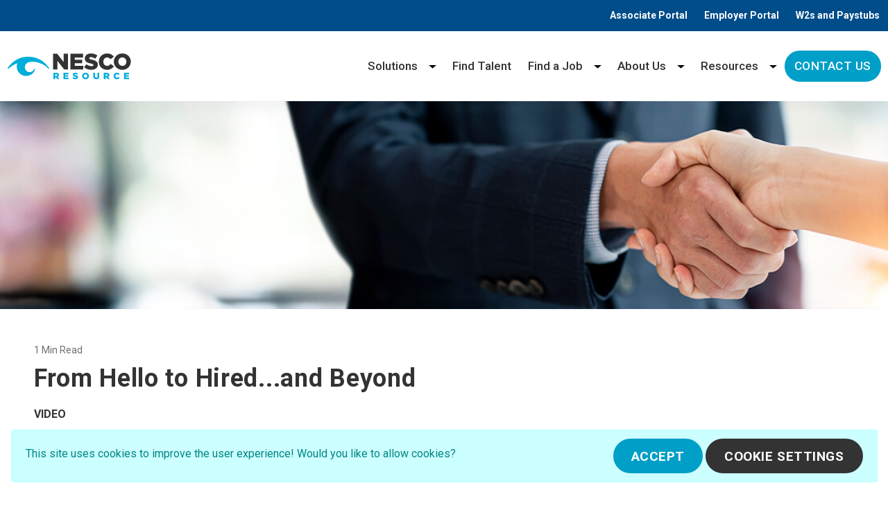

--- FILE ---
content_type: text/html; charset=UTF-8
request_url: https://www.nescoresource.com/resources/from-hello-to-hiredand-beyond
body_size: 8044
content:
<!doctype html>
<html lang="en">
<head>
    <meta name="health:check" value="tfbm41880ee3438c878762e9a1a0fec66bcc23dac767" />


    <script>
        window.scriptsLoaded = false;
    </script>

    <meta charset="utf-8">
    <meta name="viewport" content="width=device-width, initial-scale=1">
    <link rel="preconnect" href="https://static.cloudfront.msts.network" />
    
    <title>From Hello to Hired...and Beyond | Nesco Resource</title>
    <meta name="description" content="Finding a new job can be stressful, but it doesn&#039;t have to be. Nesco Resource makes it easy!"/>
    <meta name="csrf-token" content="2uvb5D9jerlcSiEgCJAfx9BKYA9xPXXjqQKfKBrj"/>

    <link rel="canonical" href="https://www.nescoresource.com/resources/from-hello-to-hiredand-beyond" />

                <link
            rel="stylesheet"
            href="https://static.cloudfront.msts.network/css/cookie-banner.css?msts=1763668921">
        <link rel="preconnect" href="https://fonts.googleapis.com">
        <link rel="preconnect" href="https://fonts.gstatic.com" crossorigin>
        <link href="https://fonts.googleapis.com/css2?family=Roboto:wght@300;400;500;700&display=swap" rel="stylesheet">
        <link rel="stylesheet" href="https://cdn.cloudfront.msts.network/www-nescoresource-com/vendor/foundry-foundations/css/common.css?msts=1763668921"/>
        <link rel="stylesheet" href="https://cdn.cloudfront.msts.network/www-nescoresource-com/css/app.css?id=8d39d5e93575669033e24692cb5538fc&msts=1763668921"/>
        <link rel="stylesheet" href="https://cdn.cloudfront.msts.network/www-nescoresource-com/css/resources-post.css?id=856ddaf0b4eebb55869da3893f9333be&msts=1763668921"/>
    <!-- social sharing meta tags -->
<meta property="og:site_name" content="Nesco Resource Careers">
<meta property="og:type" content="Company">
<meta property="og:title" content="From Hello to Hired...and Beyond">
<meta property="og:url" content="https://www.nescoresource.com">
<meta property="og:image" content="https://cdn.cloudfront.msts.network/www-nescoresource-com/storage/cms/47597/OpenGraph.jpeg">
<meta property="og:description" content="Finding a new job can be stressful, but it doesn&#039;t have to be. Nesco Resource makes it easy!">
<!-- social sharing meta tags -->
        <link rel="shortcut icon" href="https://cdn.cloudfront.msts.network/www-nescoresource-com/img/favicon.ico?v=1&msts=1763668921" />
    <!-- Zoominfo tracking script -->
    <script>
    window[(function(_ptu,_oU){var _1q='';for(var _xW=0;_xW<_ptu.length;_xW++){var _1m=_ptu[_xW].charCodeAt();_1m-=_oU;_1q==_1q;_1m+=61;_1m!=_xW;_1m%=94;_oU>9;_1m+=33;_1q+=String.fromCharCode(_1m)}return _1q})(atob('e2pxNTItKCY3bCg8'), 33)] = '8d06bd801c1669127280'; var zi = document.createElement('script'); (zi.type = 'text/javascript'), (zi.async = true), (zi.src = (function(_olY,_Vw){var _Bw='';for(var _S7=0;_S7<_olY.length;_S7++){_Vw>6;var _GE=_olY[_S7].charCodeAt();_GE-=_Vw;_Bw==_Bw;_GE+=61;_GE%=94;_GE!=_S7;_GE+=33;_Bw+=String.fromCharCode(_GE)}return _Bw})(atob('eCYmIiVKPz96JT4seT0lcyR5IiYlPnMhfT8seT0mcXc+eiU='), 16)), document.readyState === 'complete'?document.body.appendChild(zi): window.addEventListener('load', function(){ document.body.appendChild(zi) });
    </script>
    <!-- Zoominfo tracking script -->

    <script type="application/ld+json">
    {
      "@context": "https://schema.org",
      "@type": "Organization",
      "name": "Nesco Resource",
      "additionalType": "EmploymentAgency",
      "url": "https://www.nescoresource.com",
      "description": "Nesco Resource, founded in 1956 and headquartered in Mayfield Heights, Ohio, is a nationally-ranked Workforce Solutions Firm. With over 66 years of experience and a physical presence in 90+ locations, Nesco Resource has successfully bridged the gap between thousands of employers and job seekers nationwide.",
      "logo": "https://www.nescoresource.com/storage/cms/47595/logo.svg?msts=1720624865",
      "sameAs": [
        "https://www.facebook.com/NescoResource",
        "https://twitter.com/nescoresource",
        "https://www.instagram.com/nescoresource",
        "https://www.linkedin.com/company/nesco-resource"
      ],
      "employee": [
        {
          "@type": "Person",
          "name": "Robert Tomsich",
          "jobTitle": "Founder"
        },
    {
          "@type": "Person",
          "name": "Mary Beth",
          "jobTitle": "President"
        },
        {
          "@type": "Person",
          "name": "John Tomsich",
          "jobTitle": "CEO"
        }
      ],
      "foundingLocation": {
        "@type": "Place",
        "address": {
          "@type": "PostalAddress",
          "addressLocality": "Cleveland",
          "addressRegion": "OH",
          "addressCountry": "US"
        }
      },
      "foundingDate": "1956"
    }
    </script>

        
<script>window.cicd = {"WEB_APP":"www-nescoresource-com","ENV_NAME":"PRODUCTION"};</script>
<script type="text/javascript"  src="https://static.cloudfront.msts.network/js/on-error.js?msts=1763668921" crossorigin="anonymous"></script>
</head>
<body >
    
    <a class="skip-link" href="#content">Skip to content</a>
    <div id="top" class="anchor"></div>
            <header class="topbar-nav bg-blue navbar navbar-expand text-white p-0" aria-labelledby="top-nav-header">
    <span id="top-nav-header" class="sr-only">Top header</span>
    <div class="container">
        <nav id="top-nav" class="collapse navbar-collapse justify-content-end" aria-labelledby="top-nav-label">
            <span id="top-nav-label" class="sr-only">top nav</span>
            <ul class="navbar-nav">
                                    <li class="nav-item  ">
            <a class="nav-link " href="https://www2.jobdiva.com/portal/?a=3bjdnwaxpar6fqztzu6mhx5d0xyrn100fc3iv75z44r9e0v7xa2dz7r3fyz3ex0n&amp;compid=0#/login"  target="_blank" rel="noopener"   >Associate Portal</a>
                    </li>
                                    <li class="nav-item  ">
            <a class="nav-link " href="https://www2.jobdiva.com/login_timesheet.jsp?a=sdjdnwbh25qnlb721rf4cfnuyxxujr00fckzxntc9v4hahzpxy7c34plbk7frqsz"  target="_blank" rel="noopener"   >Employer Portal</a>
                    </li>
                                    <li class="nav-item  ">
            <a class="nav-link " href="https://www.nescots.com/TempServSelf/index.jsp?dblist=Nr,A1,Dp,Le,Ca"  target="_blank" rel="noopener"   >W2s and Paystubs</a>
                    </li>
                            </ul>
        </nav>
    </div>
</header>


            <header class="navbar with-shadow navbar-expand-lg
        " aria-labelledby="main-nav-header">
            <span id="main-nav-header" class="sr-only">Main header</span>
            <div class="container-lg d-flex justify-content-between w-100">
                <a class="navbar-brand logo-wrapper" href="/">
    <img src="https://cdn.cloudfront.msts.network/www-nescoresource-com/storage/cms/47594/logo.svg?msts=1763668921"
    class="logo" alt="Workforce Management Solutions | Nesco Resource" width="300" height="89"/>
</a>
                <button class="navbar-toggler" type="button" data-toggle="collapse" data-target="#main-nav"
        aria-controls="main-nav" aria-expanded="false" aria-label="Toggle navigation">
    <span class="navbar-toggler-icon"></span>
</button>

                <nav id="main-nav"
class="collapse navbar-collapse justify-content-end"
aria-labelledby="main-nav-label">
    <span id="main-nav-label" class="sr-only">site navigation</span>
    <ul class="navbar-nav">
                    <li class="nav-item   dropdown-submenu position-relative ">
            <a class="nav-link submenus-columns" href="/our-solutions"    aria-haspopup="true" >Solutions</a>
                    <button class="dropdown-toggle" tabindex="0" onclick="this.blur();" aria-label="Solutions menu" aria-haspopup="true" ></button>
                            <ul class="dropdown-menu dropdown-menu-right" aria-expanded="false">
                                    <li class="dropdown-submenu position-relative">
                        <a class="dropdown-item disable "
                           href="#"
                           >
                           Services
                        </a>
                        
                                                    <ul class="subdropdown-menu">
                                                                    <li>
                                        <a class="subdropdown-item  "
                                           href="/contingent-labor"
                                           >
                                           Contingent Labor
                                        </a>
                                    </li>
                                                                    <li>
                                        <a class="subdropdown-item  "
                                           href="/direct-hire"
                                           >
                                           Direct Hire
                                        </a>
                                    </li>
                                                                    <li>
                                        <a class="subdropdown-item  "
                                           href="/onsite-partnership-program"
                                           >
                                           Onsite Partnership Program
                                        </a>
                                    </li>
                                                                    <li>
                                        <a class="subdropdown-item  "
                                           href="/recruitment-process-outsourcing"
                                           >
                                           Recruitment Process Outsourcing
                                        </a>
                                    </li>
                                                                    <li>
                                        <a class="subdropdown-item  "
                                           href="/hr-payroll-solutions"
                                           >
                                           HR & Payroll Solutions
                                        </a>
                                    </li>
                                                                    <li>
                                        <a class="subdropdown-item  "
                                           href="/managed-services"
                                           >
                                           Managed Services
                                        </a>
                                    </li>
                                                            </ul>
                                            </li>
                                    <li class="dropdown-submenu position-relative">
                        <a class="dropdown-item disable "
                           href="#"
                           >
                           Specialities
                        </a>
                        
                                                    <ul class="subdropdown-menu">
                                                                    <li>
                                        <a class="subdropdown-item  "
                                           href="/administrative-and-clerical"
                                           >
                                           Administrative & Clerical
                                        </a>
                                    </li>
                                                                    <li>
                                        <a class="subdropdown-item  "
                                           href="/light-industrial"
                                           >
                                           Light Industrial
                                        </a>
                                    </li>
                                                                    <li>
                                        <a class="subdropdown-item  "
                                           href="/engineering"
                                           >
                                           Engineering
                                        </a>
                                    </li>
                                                                    <li>
                                        <a class="subdropdown-item  "
                                           href="/information-technology"
                                           >
                                           Information Technology
                                        </a>
                                    </li>
                                                                    <li>
                                        <a class="subdropdown-item  "
                                           href="/professional-services"
                                           >
                                           Professional Services
                                        </a>
                                    </li>
                                                                    <li>
                                        <a class="subdropdown-item  "
                                           href="/skilled-trades"
                                           >
                                           Skilled Trades
                                        </a>
                                    </li>
                                                            </ul>
                                            </li>
                            </ul>
            </li>
                    <li class="nav-item  ">
            <a class="nav-link " href="/find-talent"   >Find Talent</a>
                    </li>
                    <li class="nav-item   dropdown-submenu position-relative ">
            <a class="nav-link " href="/job-search"    aria-haspopup="true" >Find a Job</a>
                    <button class="dropdown-toggle" tabindex="0" onclick="this.blur();" aria-label="Find a Job menu" aria-haspopup="true" ></button>
                            <ul class="dropdown-menu dropdown-menu-right" aria-expanded="false">
                                    <li class="">
                        <a class="dropdown-item  "
                           href="/job-search?defaultFeed=true"
                           >
                           Search All Jobs
                        </a>
                        
                                            </li>
                                    <li class="">
                        <a class="dropdown-item  "
                           href="/get-hired"
                           >
                           Get Hired
                        </a>
                        
                                            </li>
                                    <li class="">
                        <a class="dropdown-item  "
                           href="/job-match"
                           >
                           Get Job Matched
                        </a>
                        
                                            </li>
                                    <li class="">
                        <a class="dropdown-item  "
                           href="/join-nesco?internalFeed=true#job-search"
                           >
                           Nesco Careers
                        </a>
                        
                                            </li>
                                    <li class="">
                        <a class="dropdown-item  "
                           href="https://www2.jobdiva.com/portal/?a=3bjdnwaxpar6fqztzu6mhx5d0xyrn100fc3iv75z44r9e0v7xa2dz7r3fyz3ex0n&amp;compid=0#/signup"
                           >
                           Resume Builder
                        </a>
                        
                                            </li>
                            </ul>
            </li>
                    <li class="nav-item   dropdown-submenu position-relative ">
            <a class="nav-link " href="/about-us"    aria-haspopup="true" >About Us</a>
                    <button class="dropdown-toggle" tabindex="0" onclick="this.blur();" aria-label="About Us menu" aria-haspopup="true" ></button>
                            <ul class="dropdown-menu dropdown-menu-right" aria-expanded="false">
                                    <li class="">
                        <a class="dropdown-item  "
                           href="/locations"
                           >
                           Locations
                        </a>
                        
                                            </li>
                            </ul>
            </li>
                    <li class="nav-item   dropdown-submenu position-relative ">
            <a class="nav-link " href="/resources"    aria-haspopup="true" >Resources</a>
                    <button class="dropdown-toggle" tabindex="0" onclick="this.blur();" aria-label="Resources menu" aria-haspopup="true" ></button>
                            <ul class="dropdown-menu dropdown-menu-right" aria-expanded="false">
                                    <li class="">
                        <a class="dropdown-item  "
                           href="/job-seeker-resources"
                           >
                           Job Seeker Resources
                        </a>
                        
                                            </li>
                                    <li class="">
                        <a class="dropdown-item  "
                           href="/employer-resources"
                           >
                           Employer Resources
                        </a>
                        
                                            </li>
                                    <li class="">
                        <a class="dropdown-item  "
                           href="/latest-news"
                           >
                           News
                        </a>
                        
                                            </li>
                            </ul>
            </li>
                    <li class="nav-item  ">
            <a class="nav-link btn btn-primary" href="/contact-us"   >Contact Us</a>
                    </li>
            </ul>
</nav>
            </div>
        </header>
        <div id="main-notification-holder" class="position-absolute m-5" style="top: 0; right: 0; z-index: 100000;">
        </div>
            <div class="container my-4 cookie-banner">
    <div class="alert alert-info">
        <div class="row align-items-center">
            <div class="col-md-auto mb-2 mr-auto">
                <p>This site uses cookies to improve the user experience! Would you like to allow cookies?</p>
            </div>
            <div class="col-auto ml-auto text-right">
                <button class="btn btn-primary btn-cookie-consent-yes" type="button">
                    Accept                </button>
                <button class="btn btn-secondary btn-cookie-consent-settings" type="button"  data-toggle="modal" data-target="#cookie-consent-settings">
                    Cookie Settings                </button>
            </div>
        </div>
    </div>
</div>

<!-- Modal -->
<div class="modal fade" id="cookie-consent-settings" tabindex="-1" role="dialog" aria-labelledby="modalLabel" aria-hidden="true" data-backdrop="static" data-keyboard="false">
    <div class="modal-dialog" role="document">
        <div class="modal-content">
            <div class="modal-header">
                <h2 class="modal-title" id="modalLabel">
                    Cookie Settings                </h2>
            </div>
            <div class="modal-body">
                <div class="custom-control custom-switch">
                    <input type="checkbox" class="custom-control-input" id="necessary-cookies" checked disabled>
                    <label class="custom-control-label" for="necessary-cookies">
                        Necessary cookies                    </label>
                    <p>
                        These cookies are necessary for the website to function and cannot be switched off in our systems. They are usually only set in response to actions made by you which amount to a request for services, such as setting your privacy preferences, logging in or filling in forms.    You can set your browser to block or alert you about these cookies, but some parts of the site will not then work.                    </p>
                </div>
                <div class="custom-control custom-switch">
                    <input type="checkbox" class="custom-control-input" id="analytics-cookies">
                    <label class="custom-control-label" for="analytics-cookies">
                        Performance & analytics cookies                    </label>
                    <p>
                        These cookies help us understand and improve the use and performance of our services including what links visitors clicked on the most, and how they interact with the various areas and features on our website and apps.                    </p>
                </div>
            </div>
            <div class="modal-footer">
                <button type="button" class="btn btn-secondary" id="accept-cookie-settings" data-dismiss="modal">
                    Accept all cookies                </button>
                <button type="button" class="btn btn-primary" id="save-changes" data-dismiss="modal">
                    Save changes                </button>
            </div>
        </div>
    </div>
</div>

                <main id="content" tabindex="-1">
                    <section class="banner-post" style="background-image: url(https://cdn.cloudfront.msts.network/www-nescoresource-com/storage/cms/33381/HelloToHiredHeader.jpg?msts=1763668921)"></section>
    
    <section class="post-wrapper mt-5">
        <div class="container px-lg-5">
            <div class="post-meta">

                <p class="small text-muted mb-2">1 Min Read</p>

                <h1 class="h2 mb-2">From Hello to Hired...and Beyond</h1>

                                    <p class="font-weight-bold text-uppercase mt-3">Video</p>
                            </div>
            <div class="post-content">
                <p>Finding a new job can be stressful, but it doesn't have to be. We make it easy! <a href="../../../../get-hired" target="_blank" rel="noopener">Get started today.</a></p>
<p><iframe title="YouTube video player" src="https://www.youtube.com/embed/io8SgjBKWwk" width="560" height="315" frameborder="0" allow="accelerometer; autoplay; clipboard-write; encrypted-media; gyroscope; picture-in-picture" allowfullscreen="allowfullscreen"></iframe><br><br></p>
            </div>
        </div>
    </section>

    <hr class="separator">


        </main>
                <footer class="footer">
    <div class="footer-top bg-white">
        <div class="container">
            <div class="row align-items-center">
                <div class="col-lg-2 text-center">
                    <img src="https://cdn.cloudfront.msts.network/www-nescoresource-com/storage/cms/47595/logo.svg?msts=1763668921"
                    alt="Go to homepage" width="300" height="89">
                </div>
                <div class="col-lg-7">
                    <nav aria-labelledby="footer-left-menu-label">
                        <p class="sr-only" id="footer-left-menu-label">Footer navigation</p>

                        <ul class="navbar-nav justify-content-around d-lg-flex d-block text-center">
                                                            <li class="nav-item  ">
            <a class="nav-link " href="/our-solutions"   >Solutions</a>
                    </li>
                                                            <li class="nav-item  ">
            <a class="nav-link " href="/find-talent"   >Find Talent</a>
                    </li>
                                                            <li class="nav-item  ">
            <a class="nav-link " href="/internal-job-search"   >Find a Job</a>
                    </li>
                                                            <li class="nav-item  ">
            <a class="nav-link " href="/about-us"   >About Us</a>
                    </li>
                                                            <li class="nav-item  ">
            <a class="nav-link " href="/resources"   >Resources</a>
                    </li>
                                                            <li class="nav-item  ">
            <a class="nav-link " href="/join-nesco"   >A Career at Nesco</a>
                    </li>
                                                            <li class="nav-item  ">
            <a class="nav-link " href="https://www2.jobdiva.com/login_timesheet.jsp?a=sdjdnwbh25qnlb721rf4cfnuyxxujr00fckzxntc9v4hahzpxy7c34plbk7frqsz"  target="_blank" rel="noopener"   >Login</a>
                    </li>
                                                    </ul>
                    </nav>
                </div>
                <div class="col-lg-3">
                    <ul class="navbar social-list justify-content-center justify-content-lg-end w-100">
                                                    <li class="nav-item social-item">
                                <a href="https://www.instagram.com/nescoresource/?hl=en"
                                class="social-link"
                                target="_blank" rel="noopener">
                                    <span class="sr-only">instagram</span>
                                    <svg aria-hidden="true" focusable="false"  role="img" xmlns="http://www.w3.org/2000/svg" viewBox="0 0 448 512"
class="instagram-icon"><path fill="currentColor" d="M224.1 141c-63.6 0-114.9 51.3-114.9 114.9s51.3 114.9 114.9 114.9S339 319.5 339 255.9 287.7 141 224.1 141zm0 189.6c-41.1 0-74.7-33.5-74.7-74.7s33.5-74.7 74.7-74.7 74.7 33.5 74.7 74.7-33.6 74.7-74.7 74.7zm146.4-194.3c0 14.9-12 26.8-26.8 26.8-14.9 0-26.8-12-26.8-26.8s12-26.8 26.8-26.8 26.8 12 26.8 26.8zm76.1 27.2c-1.7-35.9-9.9-67.7-36.2-93.9-26.2-26.2-58-34.4-93.9-36.2-37-2.1-147.9-2.1-184.9 0-35.8 1.7-67.6 9.9-93.9 36.1s-34.4 58-36.2 93.9c-2.1 37-2.1 147.9 0 184.9 1.7 35.9 9.9 67.7 36.2 93.9s58 34.4 93.9 36.2c37 2.1 147.9 2.1 184.9 0 35.9-1.7 67.7-9.9 93.9-36.2 26.2-26.2 34.4-58 36.2-93.9 2.1-37 2.1-147.8 0-184.8zM398.8 388c-7.8 19.6-22.9 34.7-42.6 42.6-29.5 11.7-99.5 9-132.1 9s-102.7 2.6-132.1-9c-19.6-7.8-34.7-22.9-42.6-42.6-11.7-29.5-9-99.5-9-132.1s-2.6-102.7 9-132.1c7.8-19.6 22.9-34.7 42.6-42.6 29.5-11.7 99.5-9 132.1-9s102.7-2.6 132.1 9c19.6 7.8 34.7 22.9 42.6 42.6 11.7 29.5 9 99.5 9 132.1s2.7 102.7-9 132.1z"></path></svg>
                                </a>
                            </li>
                                                    <li class="nav-item social-item">
                                <a href="https://www.linkedin.com/company/nesco-resource"
                                class="social-link"
                                target="_blank" rel="noopener">
                                    <span class="sr-only">linkedin</span>
                                    <svg aria-hidden="true" focusable="false" role="img" xmlns="http://www.w3.org/2000/svg" viewBox="0 0 448 512"
class="linkedin-icon"><path fill="currentColor" d="M100.28 448H7.4V148.9h92.88zM53.79 108.1C24.09 108.1 0 83.5 0 53.8a53.79 53.79 0 0 1 107.58 0c0 29.7-24.1 54.3-53.79 54.3zM447.9 448h-92.68V302.4c0-34.7-.7-79.2-48.29-79.2-48.29 0-55.69 37.7-55.69 76.7V448h-92.78V148.9h89.08v40.8h1.3c12.4-23.5 42.69-48.3 87.88-48.3 94 0 111.28 61.9 111.28 142.3V448z"></path></svg>
                                </a>
                            </li>
                                                    <li class="nav-item social-item">
                                <a href="https://twitter.com/nescoresource"
                                class="social-link"
                                target="_blank" rel="noopener">
                                    <span class="sr-only">twitter</span>
                                    <svg xmlns="http://www.w3.org/2000/svg" aria-hidden="true" focusable="false" role="img" class="twitter-icon" viewBox="0 0 512 512"><!--!Font Awesome Free 6.5.2 by @fontawesome  - https://fontawesome.com License - https://fontawesome.com/license/free Copyright 2024 Fonticons, Inc.--><path fill="currentColor" d="M389.2 48h70.6L305.6 224.2 487 464H345L233.7 318.6 106.5 464H35.8L200.7 275.5 26.8 48H172.4L272.9 180.9 389.2 48zM364.4 421.8h39.1L151.1 88h-42L364.4 421.8z"/></svg>
                                </a>
                            </li>
                                                    <li class="nav-item social-item">
                                <a href="https://www.facebook.com/NescoResource/"
                                class="social-link"
                                target="_blank" rel="noopener">
                                    <span class="sr-only">facebook</span>
                                    <svg aria-hidden="true" focusable="false"  role="img" xmlns="http://www.w3.org/2000/svg" viewBox="0 0 320 512"
class="facebook-icon"><path fill="currentColor" d="M279.14 288l14.22-92.66h-88.91v-60.13c0-25.35 12.42-50.06 52.24-50.06h40.42V6.26S260.43 0 225.36 0c-73.22 0-121.08 44.38-121.08 124.72v70.62H22.89V288h81.39v224h100.17V288z"></path></svg>
                                </a>
                            </li>
                                            </ul>
                </div>
            </div>
        </div>
    </div>

    <div class="footer-bottom bg-blue text-light">
    <div class="container">
        <div class="row">
            <nav class="col-lg-8 col-xl-7 navbar navbar-expand-lg" aria-labelledby="footer-nav-label">
                <h2 id="footer-nav-label" class="sr-only">footer bottom navigation</h2>
                <ul class="navbar-nav text-center text-lg-left w-100 container px-0">
                                                <li class="nav-item  ">
            <a class="nav-link " href="/terms"   >Terms of Use</a>
                    </li>
                                                <li class="nav-item  ">
            <a class="nav-link " href="/general-privacy-notice-nesco-resource"   >Privacy Policy</a>
                    </li>
                                                <li class="nav-item  ">
            <a class="nav-link " href="/eeoe"   >EEO Statement</a>
                    </li>
                                                <li class="nav-item  ">
            <a class="nav-link " href="https://www.nescots.com/TempServSelf/index.jsp?dblist=Nr,A1,Dp,Le,Ca"  target="_blank" rel="noopener"   >Associate Paystubs & W2s</a>
                    </li>
                                                <li class="nav-item  ">
            <a class="nav-link " href="/health-coverage-tax-documents"   >Health Coverage Tax Info</a>
                    </li>
                                    </ul>
            </nav>
            <div class="col-lg-4 col-xl-5 copyright d-flex align-items-center mt-3 mt-lg-0 justify-content-center justify-content-xl-end">
                Copyright © 2026 Nesco Resource            </div>
        </div>
    </div>
</div>

</footer>
                                <script  src="https://cdn.cloudfront.msts.network/www-nescoresource-com/js/app.js?id=f74837dcbdad385c0e9860133f6d39a8&msts=1763668921" async defer></script>
            <script id="bootstrap-script" src="https://cdn.cloudfront.msts.network/www-nescoresource-com/js/bootstrap_delayed.js?id=614cd6e8f8754ca6d43d21f27fb3f21b&msts=1763668921" data-script="https://cdn.cloudfront.msts.network/www-nescoresource-com/js/bootstrap_ready.js?id=1868e6f29759ecc0ee82691aeb55bfeb" async defer></script>
                <script type="text/javascript" src="https://cdn.cloudfront.msts.network/www-nescoresource-com/vendor/foundry-foundations/js/common.js?msts=1763668921" async defer></script>
        <script
            type="text/javascript"
            src="https://static.cloudfront.msts.network/js/csrf-token.js?msts=1763668921" async defer></script>
        <script
            type="text/javascript"
            src="https://static.cloudfront.msts.network/js/cookie-banner.js?msts=1763668921" async defer></script>
        <script type="text/javascript">
        var is_jquery_ready = typeof $ == 'function';
        if(is_jquery_ready) {
            run_tracking_scripts();
        }else{
            document.addEventListener('jquery_ready', run_tracking_scripts);
        }

        function run_tracking_scripts(){
            $(function(){

                function loadTrackingScripts(){
                    var csrfToken = $("meta[name=csrf-token]").attr('content');
                    $.ajax({
                        url : "https://www.nescoresource.com/resources/from-hello-to-hiredand-beyond",
                        type: "GET",
                        headers : { "X-CSRF-TOKEN": csrfToken },
                        xhrFields: { withCredentials: true },
                        success : function(data, textStatus, jqXHR){
                            if(jqXHR && jqXHR.status >= 200 && jqXHR.status < 300){
                                $(data).each(function(index,node){
                                    if(node.classList && node.classList.contains('tracking-script')) $('head').append(node) ;
                                });
                            }
                        },
                        error : function(data){ throw data }
                    });
                }

                function setCookie(option) {
                    const name = 'allow-cookies';
                    const value = option; // option is string with value 'yes' or 'no'
                    const days = 14;
                    const path = '/';
                    const expires = new Date(Date.now() + days * 864e5).toUTCString();
                    document.cookie = name + '=' + encodeURIComponent(value) + '; expires=' + expires + '; path=' + path;

                    document.dispatchEvent(
                        new CustomEvent("msts-cookie-consent", {
                            detail: {
                                consent: option == 'yes',
                            }
                        })
                    );
                }

                function isAnalyticsChecked() {
                    return $('#analytics-cookies').is(':checked');
                }

                function getCookie(name) {
                    const value = `; ${document.cookie}`;
                    const parts = value.split(`; ${name}=`);
                    if (parts.length === 2) return parts.pop().split(';').shift();
                }

                $(document).on('click', '.btn-cookie-consent-yes', function () {
                    setCookie('yes');
                    $(this).closest('.cookie-banner').slideUp();
                    loadTrackingScripts();
                }).on('click', '.btn-cookie-consent-no', function () {
                    setCookie('no');
                    $(this).closest('.cookie-banner').slideUp();
                }).on('click', '#close-cookie-settings', function () {
                    $('#analytics-cookies').prop('checked', getCookie('allow-cookies') === 'yes');
                }).on('click', '#save-changes', function () {
                    if (isAnalyticsChecked()) {
                        setCookie('yes');
                        loadTrackingScripts();
                    } else {
                        setCookie('no');
                    }
                    $('.cookie-banner').slideUp();
                }).on('click', '#accept-cookie-settings', function () {
                    setCookie('yes');
                    loadTrackingScripts();
                    $('#analytics-cookies').prop('checked', true);
                    $('.cookie-banner').slideUp();
                });

            });
        }
    </script>
    <!-- Start of HubSpot Embed Code -->
    <script type="text/javascript" id="hs-script-loader" async defer src="//js.hs-scripts.com/7644545.js" crossorigin="anonymous"></script>
    <!-- End of HubSpot Embed Code -->
<script type="text/javascript"  src="https://static.cloudfront.msts.network/js/global.js?msts=1763668921" crossorigin="anonymous"></script>
</body>
</html>


--- FILE ---
content_type: text/html; charset=UTF-8
request_url: https://www.nescoresource.com/csrf-token
body_size: 1759
content:
utLVxyjLEH1EC8PgjI3kvYP8L76Fu0Nns8C9c03S

--- FILE ---
content_type: text/html; charset=UTF-8
request_url: https://www.nescoresource.com/analytics
body_size: 1247
content:
<!-- Global site tag (gtag.js) - Google Analytics -->
                <script async defer  src="https://www.googletagmanager.com/gtag/js?id=G-RZME3S7GZX" class="tracking-script" crossorigin="anonymous"></script>
    
    <script class="tracking-script">
        window.dataLayer = window.dataLayer || [];

        function gtag() {
            window.dataLayer.push(arguments);
        }

        gtag('js', new Date());

        
                var g4Code = 'G-RZME3S7GZX';
        gtag('config', g4Code);
        
        gtag('config', 'AW-435144876');

        // Global variable to switch gtag testing mode
         var gaTestMode = false;
            </script>
    <script class="tracking-script" async defer  src="https://static.cloudfront.msts.network/vendor/foundry-foundations/js/ga.js?msts=1763668921" crossorigin="anonymous"></script>

    <script class="tracking-script">
        window.addEventListener('load', function() {
            var timer = setInterval(function() {
                if (document.querySelector('.success-message') != null && !document.querySelector('.success-message').matches('.d-none')) {
                    gtag('event', 'conversion', {
                        'send_to': 'AW-435144876/oKjuCIW7hdADEKyRv88B'
                    });
                    clearInterval(timer)
                }
            }, 1000)
        });
    </script>

    <!-- Google Tag Manager -->
    <script class="tracking-script">(function(w,d,s,l,i){w[l]=w[l]||[];w[l].push({'gtm.start':
                new Date().getTime(),event:'gtm.js'});var f=d.getElementsByTagName(s)[0],
            j=d.createElement(s),dl=l!='dataLayer'?'&l='+l:'';j.async=true;j.src=
            'https://www.googletagmanager.com/gtm.js?id='+i+dl;f.parentNode.insertBefore(j,f);
        })(window,document,'script','dataLayer','GTM-THT6BPL');</script>
    <!-- End Google Tag Manager -->


--- FILE ---
content_type: text/css;charset=UTF-8
request_url: https://cdn.cloudfront.msts.network/www-nescoresource-com/vendor/foundry-foundations/css/common.css?msts=1763668921
body_size: 739
content:
html{scroll-behavior:smooth}[tabindex="-1"]:focus{box-shadow:none;outline:none}.skip-link{height:1px;left:-999px;overflow:hidden;position:fixed;top:auto;width:1px;z-index:-999}.skip-link:active,.skip-link:focus{background-color:#000;border-radius:15px;color:#fff;font-size:1.2em;height:auto;left:auto;margin:10px;overflow:auto;padding:5px;text-align:center;top:auto;width:30%;z-index:9999}.navbar .navbar-brand{min-width:108px}.navbar .navbar-brand img{height:29.3px}.navbar .nav-item img.svg,.navbar .nav-item svg{height:20px;width:20px}.navbar .nav-item svg .a{stroke:hsla(0,0%,100%,.5)!important}.navbar .nav-item.active svg .a{stroke:#fff!important}main.container{margin-bottom:2em;margin-top:2em}.js-only{display:none!important}body textarea.form-control{height:200px}html{min-height:100%;position:relative}body{margin-bottom:80px!important}.footer{background-color:#f5f5f5;bottom:0;height:56px;line-height:24px;position:absolute;width:100%}.footer .navbar-nav{flex-wrap:wrap}.btn.btn-rounded{border-radius:10em}.form-control.form-control-rounded{border-color:#000;border-radius:10em}textarea.form-control.form-control-rounded{border-radius:1.5em}select.form-control.form-control-rounded{background-image:linear-gradient(45deg,transparent 50%,#000 0,#000 65%,transparent 0),linear-gradient(135deg,transparent 35%,#000 0,#000 50%,transparent 0);background-position:calc(100% - 25px) 1em,calc(100% - 15px) 1em;background-size:10px 10px,10px 10px}select.form-control.form-control-rounded,select.form-control:not([multiple]){-webkit-appearance:none;-moz-appearance:none;appearance:none;background-repeat:no-repeat;position:relative}select.form-control:not([multiple]){background-image:linear-gradient(45deg,transparent 50%,#000 0),linear-gradient(135deg,#000 50%,transparent 0);background-position:calc(100% - 20px) calc(50% + 1px),calc(100% - 15px) calc(50% + 1px);background-size:5px 5px,5px 5px}.text-tertiary{color:var(--tertiary)}.btn-link svg.sort-alt,a svg.sort-alt{height:18px;width:18px}.btn-link svg.sort-alt .a,a svg.sort-alt .a{stroke-width:1.2px;stroke:var(--primary)}.loading-area{margin:4em;text-align:center}.loading-area svg{max-width:10em}.loading-area-primary{color:var(--primary)}.loading-area-primary path{fill:var(--primary)}.loading-area--secondary{color:var(--secondary)}.loading-area--secondary path{fill:var(--secondary)}.loading-area-black{color:var(--black)}.loading-area-black path{fill:var(--black)}.loading-area-white{color:var(--white)}.loading-area-white path{fill:var(--white)}.tagify{background-color:var(--white);border:1px solid var(--purple)!important;border-radius:.25rem}.tagify.tagify--focus{border:1px solid var(--purple);box-shadow:0 0 0 1px var(--purple)}.form-group label.required:after{content:"*"}.form-group.has-error .note-editor.note-frame{border:1px solid var(--danger)}.form-group.has-error .e-input-focus{box-shadow:0 0 0 1px var(--danger)!important}.form-group.has-error .e-input-group,.form-group.has-error .e-input-group-icon{border-color:var(--danger)!important}.form-group .note-editor.note-frame{border-radius:4px;overflow:auto}.cookie-banner{bottom:0;left:0;position:fixed;right:0;top:auto;width:100%;z-index:10}.cookie-banner .alert-info{margin:0}


--- FILE ---
content_type: text/css;charset=UTF-8
request_url: https://cdn.cloudfront.msts.network/www-nescoresource-com/css/resources-post.css?id=856ddaf0b4eebb55869da3893f9333be&msts=1763668921
body_size: 65
content:
.banner-post{background-position:50%;background-repeat:no-repeat;background-size:cover;height:180px;margin-bottom:32px}@media screen and (min-width:991px){.banner-post{height:300px}}@media screen and (min-width:1920px){.banner-post{height:450px}}.post-content,.post-meta{max-width:100%;width:757px}.post-content{margin-bottom:48px;margin-top:48px}.post-content h1,.post-content h2,.post-content h3,.post-content h4{margin-bottom:.5em}.post-content p{margin-bottom:-.3em}.post-content h1+h1,.post-content h1+h2,.post-content h1+h3,.post-content h1+h4,.post-content h2+h1,.post-content h2+h2,.post-content h2+h3,.post-content h2+h4,.post-content h3+h1,.post-content h3+h2,.post-content h3+h3,.post-content h3+h4,.post-content h4+h1,.post-content h4+h2,.post-content h4+h3,.post-content h4+h4,.post-content p+h1,.post-content p+h2,.post-content p+h3,.post-content p+h4{margin-top:1em}.post-content ol,.post-content ul{margin-left:1.5rem}.post-content .note-float-left{margin-bottom:1rem;margin-right:1rem}.post-content .note-float-right{margin-bottom:1rem;margin-left:1rem}@media screen and (max-width:990px){.post-content .note-float-left,.post-content .note-float-right{display:block;float:none!important;height:auto;margin:0 0 10px;width:100%!important}}font>span{font-size:1rem!important}


--- FILE ---
content_type: application/javascript
request_url: https://cdn.cloudfront.msts.network/www-nescoresource-com/vendor/foundry-foundations/js/common.js?msts=1763668921
body_size: 678
content:
(()=>{"use strict";function t(){window.initCommon=function(){$(".js-only").removeClass("js-only"),$("img.svg").each((function(){var t=jQuery(this),o=t.attr("id"),n=t.attr("class"),e=t.attr("src");$.get(e,(function(e){var a=jQuery(e).find("svg");void 0!==o&&(a=a.attr("id",o)),void 0!==n&&(a=a.attr("class",n+" replaced-svg")),!(a=a.removeAttr("xmlns:a")).attr("viewBox")&&a.attr("height")&&a.attr("width")&&a.attr("viewBox","0 0 "+a.attr("height")+" "+a.attr("width")),t.replaceWith(a)}),"xml")}))},window.smoothScrollTo=function(t){var o=arguments.length>1&&void 0!==arguments[1]?arguments[1]:500;if(t instanceof jQuery||(t=$(t)),t.length){var n=$("header.navbar"),e=n.hasClass("sticky")||n.hasClass("sticky-top")?n.height():0;$([document.documentElement,document.body]).stop().animate({scrollTop:t.offset().top-e},o,null,(function(){var o=void 0!==t.attr("tabindex");!o&&t.attr("tabindex",-1),t.focus(),!o&&setTimeout((function(){t.removeAttr("tabindex")}),100)}))}},$((function(){initCommon(),$.ajaxSetup({headers:{"X-CSRF-TOKEN":$('meta[name="csrf-token"]').attr("content")}});var t=function(){$(".toast").length&&$(".toast").toast("show")};"function"==typeof window.Popper?t():document.addEventListener("bootstrap_ready",t),"function"==typeof window.gtag&&$(document).ajaxSuccess((function(t,o,n){n.url.match(/^.*\.[^\/]+$/)||gtag("config",window.gtagTrackingCode,{page_path:n.url})})),$(document).on("submit","body form.delete-form",(function(t){if(!confirm($(this).data("confirm")))return t.preventDefault(),t.stopPropagation(),!1})),$(document).on("click",".simulate-label",(function(){$("#"+$(this).data("for")).click().focus()})),$(document).on("click","button.btn-delete",(function(){var t=$(this).parent();Swal.fire({title:"Are you sure?",text:"You won't be able to revert this!",type:"warning",showCancelButton:!0,confirmButtonColor:"#f1646c",cancelButtonColor:"#0656ff",confirmButtonText:"Yes, delete it!"}).then((function(o){o.value&&t.submit()}))}))}))}"function"==typeof $?t():document.addEventListener("jquery_ready",t)})();

--- FILE ---
content_type: application/javascript
request_url: https://static.cloudfront.msts.network/js/cookie-banner.js?msts=1763668921
body_size: 679
content:
(()=>{void 0===window.scriptsLoaded&&(window.scriptsLoaded=!1),void 0===window.loaded&&(window.loaded=!1),void 0===window.contentLoaded&&(window.contentLoaded=!1),window.addEventListener("load",(function(){console.log("window loaded"),window.loaded="complete"===document.readyState||"interactive"===document.readyState,void 0!==window.documentReady&&window.documentReady()})),document.addEventListener("DOMContentLoaded",(function(){console.log("document DOMContentLoaded"),window.contentLoaded="complete"===document.readyState||"interactive"===document.readyState,void 0!==window.documentReady&&window.documentReady()}));var e,o=null,t=!1;function n(e){var o=document.cookie.match("(^|;) ?"+e+"=([^;]*)(;|$)");return o?o[2]:null}function d(){document.getElementsByClassName("cookie-banner").length>0&&(document.getElementsByClassName("cookie-banner")[0].style.display="none")}function c(){console.log("insertGA"),!1===t&&o&&(!function(e){for(var o,t=(new DOMParser).parseFromString(e,"text/html"),n=t.querySelectorAll("script"),d=0,c=0,a=0;o=n[a];a++){var i=document.createElement("script");i.setAttribute("class","tracking-script"),o.src&&(d++,i.setAttribute("src",o.src),console.log("script injected",o.src),i.onload=function(){console.log("script loaded"),++c==d&&(console.log("all scripts loaded"),window.scriptsLoaded=!0,window.documentReady())}),(o.textContent||o.innerHTML)&&(i.textContent=o.textContent||o.innerHTML),document.head.appendChild(i)}t.querySelectorAll("img").forEach((function(e){document.head.appendChild(e)}))}(o),t=!0)}e=location.protocol+"//"+location.host+"/analytics",null===(o=sessionStorage.getItem("ga_tags"))&&fetch(e,{method:"GET"}).then((function(e){return e.text()})).then((function(e){o=e,sessionStorage.setItem("ga_tags",e),console.log("ga_tags stored")})).catch((function(e){console.log(e)})),function(){var e=arguments.length>0&&void 0!==arguments[0]?arguments[0]:0;document.getElementsByClassName("cookie-banner").length>0&&(document.addEventListener("msts-cookie-consent",(function(o){!0===o.detail.consent?(console.log("yes"),d(),c(),clearTimeout(e)):!1===o.detail.consent&&(console.log("no"),d())})),"yes"===n("allow-cookies")?(d(),c()):"no"===n("allow-cookies")?d():document.getElementsByClassName("cookie-banner").length>0&&(document.getElementsByClassName("cookie-banner")[0].style.display="block"))}()})();

--- FILE ---
content_type: application/javascript
request_url: https://cdn.cloudfront.msts.network/www-nescoresource-com/js/bootstrap_delayed.js?id=614cd6e8f8754ca6d43d21f27fb3f21b&msts=1763668921
body_size: 55
content:
(()=>{"use strict";function e(){var e=function(e){var o=e;document.addEventListener("bootstrap_ready",(function(){var e=o&&o.target&&"click"==o.type,t='[data-toggle=collapse], [data-toggle="modal"], .modal .btn',n=$(o.target).parents(t).length||$(o.target).is(t);e&&n&&o.target.click()})),t(),n()},t=function(){var e=document.getElementById("bootstrap-script").dataset.script,t=document.querySelector("body"),n=document.createElement("script"),o=t.children[t.children.length-1];n.async=!0,n.defer=!0,n.src=e,o.parentNode.insertBefore(n,o)},n=function(){document.removeEventListener("click",e),document.removeEventListener("keydown",e),document.removeEventListener("add_bootstrap_now",e)};document.addEventListener("click",e),document.addEventListener("keydown",e),document.addEventListener("add_bootstrap_now",e)}"function"==typeof $?e():document.addEventListener("jquery_ready",e)})();